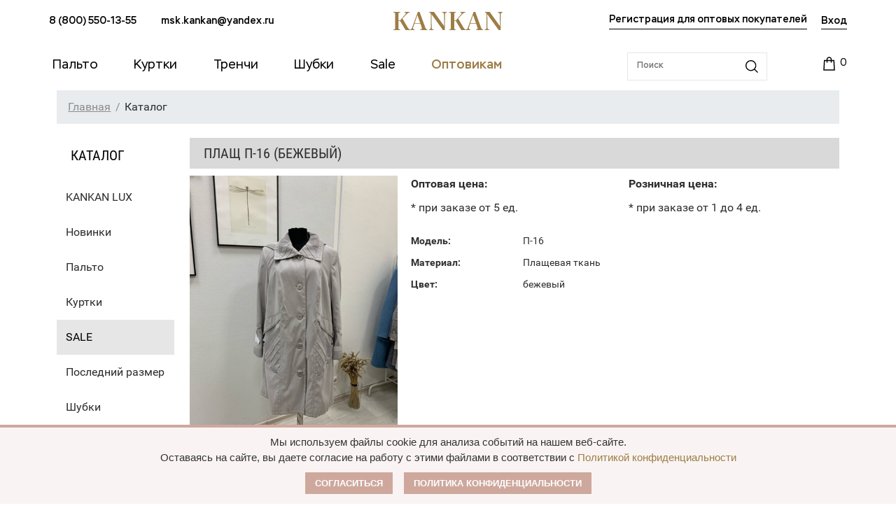

--- FILE ---
content_type: text/html; charset=UTF-8
request_url: https://xn----7sb7afibacf0ae8i.xn--p1ai/katalog/sale/219753/
body_size: 21254
content:
<!DOCTYPE html>
<html>
	<head>
		<meta http-equiv="Content-Type" content="text/html; charset=UTF-8" />
<meta name="robots" content="index, follow" />
<meta name="keywords" content="Каталог" />
<meta name="description" content="Купить Плащ П-16  (бежевый)  оптом от производителя, широкий размерный ряд, отличные цены. Доставка по всей России. Заказывайте!" />
<script type="text/javascript" data-skip-moving="true">(function(w, d, n) {var cl = "bx-core";var ht = d.documentElement;var htc = ht ? ht.className : undefined;if (htc === undefined || htc.indexOf(cl) !== -1){return;}var ua = n.userAgent;if (/(iPad;)|(iPhone;)/i.test(ua)){cl += " bx-ios";}else if (/Windows/i.test(ua)){cl += ' bx-win';}else if (/Macintosh/i.test(ua)){cl += " bx-mac";}else if (/Linux/i.test(ua) && !/Android/i.test(ua)){cl += " bx-linux";}else if (/Android/i.test(ua)){cl += " bx-android";}cl += (/(ipad|iphone|android|mobile|touch)/i.test(ua) ? " bx-touch" : " bx-no-touch");cl += w.devicePixelRatio && w.devicePixelRatio >= 2? " bx-retina": " bx-no-retina";var ieVersion = -1;if (/AppleWebKit/.test(ua)){cl += " bx-chrome";}else if (/Opera/.test(ua)){cl += " bx-opera";}else if (/Firefox/.test(ua)){cl += " bx-firefox";}ht.className = htc ? htc + " " + cl : cl;})(window, document, navigator);</script>

<link href="//cdn.jsdelivr.net/npm/alertifyjs@1.13.1/build/css/alertify.min.css" type="text/css"  rel="stylesheet" />
<link href="//cdn.jsdelivr.net/npm/alertifyjs@1.13.1/build/css/themes/bootstrap.min.css" type="text/css"  rel="stylesheet" />
<link href="//cdnjs.cloudflare.com/ajax/libs/noUiSlider/15.6.1/nouislider.css" type="text/css"  rel="stylesheet" />
<link href="/bitrix/js/ui/design-tokens/dist/ui.design-tokens.min.css?167180237721683" type="text/css"  rel="stylesheet" />
<link href="/bitrix/js/ui/fonts/opensans/ui.font.opensans.min.css?16718022162320" type="text/css"  rel="stylesheet" />
<link href="/bitrix/js/main/popup/dist/main.popup.bundle.min.css?167180236325089" type="text/css"  rel="stylesheet" />
<link href="/bitrix/cache/css/s1/kankan/page_e0dd33a8341820f98dc54510d95de7ed/page_e0dd33a8341820f98dc54510d95de7ed_v1.css?17416356751679" type="text/css"  rel="stylesheet" />
<link href="/bitrix/cache/css/s1/kankan/template_94a2cffc8bebdff8558c8b0ed3b348a1/template_94a2cffc8bebdff8558c8b0ed3b348a1_v1.css?1741635675412261" type="text/css"  data-template-style="true" rel="stylesheet" />




<script type='text/javascript' data-skip-moving='true'>window['grecaptchaOptions']={'theme':'light','badge':'bottomright','action':'homepage','version':'2','lang':'ru','key':'6Leat6YbAAAAAINANgj2WQmIFKYZyUt6VVtiNHkd'};</script>
<script type="text/javascript" data-skip-moving="true">(function(window, document, scriptTag, renderFunciton, options) {

    window.onRecaptchaSdkLoaded = function() {
        window[renderFunciton].args = window[renderFunciton].args || [];
        for (var i = 0; i < window[renderFunciton].args.length; i++) {
            var recaptchaId = window[renderFunciton].args[i][0];
            realRenderRecaptchaById(recaptchaId);
        }

        window[renderFunciton] = function(id) {
            realRenderRecaptchaById(id);
        };
    };

    function realRenderRecaptchaById(id) {
        var recaptchaElement = document.getElementById(id);
        if (!recaptchaElement) {
            return;
        }
        if (recaptchaElement.className.indexOf('g-recaptcha-container') < 0) {
            return;
        }
        if (!!recaptchaElement.children.length) {
            return;
        }

        if (window[options].version == 3) {
            var clientId = grecaptcha.render(id, {
                'sitekey': window[options].key,
                'theme' : window[options].theme,
                'size' : 'invisible',
                'badge' : window[options].badge,
                'action': window[options].action
            });
            grecaptcha.ready(function() {
                grecaptcha.execute(clientId);
            });
        }
        if (window[options].version == 2) {
            grecaptcha.render(id, {
                'sitekey': window[options].key,
                'theme' : window[options].theme
            });
        }
        if (window[options].version == 1) {
            var form = recaptchaElement.closest("form");
            var clientId = grecaptcha.render(id, {
                'sitekey': window[options].key,
                'theme' : window[options].theme,
                'size' : 'invisible',
                'badge' : window[options].badge,
                'callback' : function(response) {
                    form.querySelector('[type="submit"]').click();
                }
            });

            BX.bind(form, 'submit', function(e) {
                if (form.querySelector('.g-recaptcha-response').value == "") {
                    grecaptcha.execute(clientId);
                    e.preventDefault();
                }
            });

        }

        if (window[options].version != 2) {
            document.getElementById(id).parentElement.querySelectorAll('.mf-req').forEach((element, index) => {
                element.style.display = "none";
            });
        }
    }

    window[renderFunciton] = window[renderFunciton] ||
        function() {
            window[renderFunciton].args = window[renderFunciton].args || [];
            window[renderFunciton].args.push(arguments);

            // Load reCAPTCHA SDK if it does not exist on page
            var recaptchaScriptId = 'recaptchaApiLoader';
            if (document.getElementById(recaptchaScriptId)) {
                return;
            }

            var recaptchaScript = document.createElement(scriptTag);
            recaptchaScript.id = recaptchaScriptId;
            recaptchaScript.async = true;
            recaptchaScript.src = '//www.google.com/recaptcha/api.js?hl=' +
                window[options].lang +
                '&onload=onRecaptchaSdkLoaded&render=explicit';
            document.head.appendChild(recaptchaScript);
        };
})(window, document, 'script', 'renderGrecaptchaById', 'grecaptchaOptions');</script>


		<title>Плащ П-16  (бежевый)  - Пальто-оптом.рф</title>
	<link rel="canonical" href="/katalog/sale/219753/" />
    <meta name="viewport" content="width=device-width">
    <meta name='wmail-verification' content='617217b7ade48cb6b0a5f626e279c511' />
    <meta name='yandex-verification' content='663f69287dd413c1' />
    <meta name="google-site-verification" content="2fzT1Mjjb_tvvLJCZasxOsEz6f9TlvWjf3mXJNGvWLs" />
	<meta name="facebook-domain-verification" content="2ddown3g7660225cuqw822sj81pctx" />

		

				</head>

	<body>
				<header>
			<div class="header__top">
				<div class="container">
					<div class="row align-items-center">
						<div class="col-md-5">
							<div class="header__top__contacts">

                                
<a href="tel:8 (800) 550-13-55">8 (800) 550-13-55</a> <a href="mailto:msk.kankan@yandex.ru">msk.kankan@yandex.ru</a> 

							</div>
						</div>
						<div class="col-md-2">
							<div class="header__top__logo">
								<a href="/">
									<svg width="156" height="26" viewBox="0 0 156 26" fill="none" xmlns="http://www.w3.org/2000/svg">
										<path d="M7.25916 23.0752V13.0269L9.59502 13.0449L17.3932 26H23.7001V25.3361C22.4782 24.9413 21.6158 24.1877 19.2799 20.294L12.9371 9.58178L17.6628 4.46791C19.9806 2.00966 21.1666 1.14838 23.0891 0.78951V0.089717H15.8659V0.78951C18.3455 1.0766 18.3276 2.00966 16.6206 4.01932L9.59502 12.1477L7.25916 12.1656V3.01449C7.25916 1.4893 7.63649 1.13043 9.64893 0.807453V0.089717H0V0.78951C2.15619 1.13043 2.49758 1.54313 2.49758 3.12215V22.9676C2.49758 24.5466 2.15619 24.9593 0 25.3002V26H9.64893V25.3002C7.63649 24.9593 7.25916 24.6004 7.25916 23.0752Z" fill="#9D7D46"/>
										<path d="M45.2691 21.55L37.399 0H34.9015L27.2829 21.1373C26.097 24.4569 25.4861 24.9952 23.6174 25.3002V26H30.5172V25.3002C27.9837 24.9234 27.5525 24.2595 28.5946 21.1732L30.068 16.8489H38.5849L40.22 21.5321C41.1544 24.1877 40.7411 24.9772 38.3513 25.3002V26H48.701V25.3002C47.012 25.0311 46.3472 24.4389 45.2691 21.55ZM30.4094 15.8799L34.2905 4.55763L38.2435 15.8799H30.4094Z" fill="#9D7D46"/>
										<path d="M57.9978 0.089717H51.098V0.78951C52.9847 1.20221 53.5057 1.79434 53.5057 3.69634L53.3979 21.2988C53.38 24.2774 53.0026 24.9593 50.6847 25.3002V26H57.4767V25.3002C55.0869 24.9772 54.7096 24.3133 54.6737 21.2988L54.458 3.31953L70.7912 26H73.5583L73.6661 4.79089C73.702 1.81228 74.0793 1.13043 76.3793 0.78951V0.089717H69.5873V0.78951C71.9771 1.11249 72.3364 1.7764 72.3903 4.79089L72.6239 20.4196L57.9978 0.089717Z" fill="#9D7D46"/>
										<path d="M86.8799 23.0752V13.0269L89.2158 13.0449L97.014 26H103.321V25.3361C102.099 24.9413 101.236 24.1877 98.9006 20.294L92.5578 9.58178L97.2835 4.46791C99.6014 2.00966 100.787 1.14838 102.71 0.78951V0.089717H95.4867V0.78951C97.9663 1.0766 97.9483 2.00966 96.2413 4.01932L89.2158 12.1477L86.8799 12.1656V3.01449C86.8799 1.4893 87.2572 1.13043 89.2697 0.807453V0.089717H79.6207V0.78951C81.7769 1.13043 82.1183 1.54313 82.1183 3.12215V22.9676C82.1183 24.5466 81.7769 24.9593 79.6207 25.3002V26H89.2697V25.3002C87.2572 24.9593 86.8799 24.6004 86.8799 23.0752Z" fill="#9D7D46"/>
										<path d="M124.89 21.55L117.02 0H114.522L106.904 21.1373C105.718 24.4569 105.107 24.9952 103.238 25.3002V26H110.138V25.3002C107.604 24.9234 107.173 24.2595 108.215 21.1732L109.689 16.8489H118.206L119.841 21.5321C120.775 24.1877 120.362 24.9772 117.972 25.3002V26H128.322V25.3002C126.633 25.0311 125.968 24.4389 124.89 21.55ZM110.03 15.8799L113.911 4.55763L117.864 15.8799H110.03Z" fill="#9D7D46"/>
										<path d="M137.619 0.089717H130.719V0.78951C132.605 1.20221 133.126 1.79434 133.126 3.69634L133.019 21.2988C133.001 24.2774 132.623 24.9593 130.305 25.3002V26H137.097V25.3002C134.708 24.9772 134.33 24.3133 134.294 21.2988L134.079 3.31953L150.412 26H153.179L153.287 4.79089C153.323 1.81228 153.7 1.13043 156 0.78951V0.089717H149.208V0.78951C151.598 1.11249 151.957 1.7764 152.011 4.79089L152.245 20.4196L137.619 0.089717Z" fill="#9D7D46"/>
									</svg>
								</a>
							</div>
						</div>
						<div class="col-md-5">
							<div class="header__top__auth">
                                                                    <a class="header__top__reg" href="/auth_opt/">Регистрация для оптовых
                                        покупателей</a>
                                    								<div class="header__top__login">
										<div class="header-login">
		<a href="/auth/?login=yes"><span>Вход</span></a>
		<a class="header-login-reg" href="/auth/?register=yes"><span>Регистрация</span></a>
	</div>
								</div>
							</div>
						</div>
					</div>
				</div>
			</div>
			<div class="header__nav">
				<div class="container">
					<div class="row align-items-center">
						<div class="col-xl-9 col-md-7 offset-lg-0">
							<ul>
								<li>
									<a href="/katalog/zhenskoe/"><span>Пальто</span></a>
									<ul class="dropdown">
										<li><a href="/katalog/demisezonnoe/">Демисезонное</a></li>
										<li><a href="/kankan-big-size/">Большие размеры</a></li>
										<!--<li><a href="/sezon-skidka/">Сезонная распродажа</a></li>-->
									</ul>
								</li>
								<li><a href="/katalog/zhenskie_kurtki/"><span>Куртки</span></a>
									<ul class="dropdown">
											<li><a href="/katalog/demisezonnye/">Демисезонные</a></li>
											<li><a href="/katalog/zimnie/">Зимние</a></li>
											<li><a href="/katalog/ekokozha/">Экокожа</a></li>
									</ul>
								</li>
								<li><a href="/katalog/trenchi/"><span>Тренчи</span></a></li>
								<li><a href="/katalog/shubki/"><span>Шубки</span></a>
									<ul class="dropdown">
											<li><a href="/katalog/evrozima/">Еврозима</a></li>
											<li><a href="/katalog/uteplennye/">Утеплённые</a></li>
									</ul>
								</li>
						<!--<li><a href="/katalog/posledniy_razmer/"><span>Последний размер</span></a></li>-->
								<li><a href="/katalog/sale/"><span>Sale</span></a></li>

								<li><a href="/optovikam/" style="color: #9d7d46; font-weight: 500;" ><span>Оптовикам</span></a></li>
							</ul>
						</div>
						<div class="col-xl-3 col-md-5">
							<div class="header__nav__tools">
								<form action="/katalog/">
									<input id="title-search-input" type="text" placeholder="Поиск" name="q">
									<input id="btn-search-input" type="submit" value="" name="s">
								</form>
								
<div id="bx_cart_block1" class="cart">
	<!--'start_frame_cache_bx_cart_block'--><a href="/personal/cart/">
	<i class="fa fa-shopping-cart fa-3x"></i>
	<div class="cart-item">					<span id="card-counter">0</span>
					</div>
</a><!--'end_frame_cache_bx_cart_block'--></div>

							</div>
						</div>
					</div>
				</div>
			</div>
			<div class="header__mobile">
				<div class="header__mobile__top">
					<div class="header__mobile__top__button">
						<button class="hamburger hamburger--collapse" type="button">
					  <span class="hamburger-box">
					    <span class="hamburger-inner"></span>
					  </span>
					</button>
					</div>
					<div class="header__mobile__top__logo">
						<a href="/">
							<svg width="120" height="20" viewBox="0 0 156 26" fill="none" xmlns="http://www.w3.org/2000/svg">
								<path d="M7.25916 23.0752V13.0269L9.59502 13.0449L17.3932 26H23.7001V25.3361C22.4782 24.9413 21.6158 24.1877 19.2799 20.294L12.9371 9.58178L17.6628 4.46791C19.9806 2.00966 21.1666 1.14838 23.0891 0.78951V0.089717H15.8659V0.78951C18.3455 1.0766 18.3276 2.00966 16.6206 4.01932L9.59502 12.1477L7.25916 12.1656V3.01449C7.25916 1.4893 7.63649 1.13043 9.64893 0.807453V0.089717H0V0.78951C2.15619 1.13043 2.49758 1.54313 2.49758 3.12215V22.9676C2.49758 24.5466 2.15619 24.9593 0 25.3002V26H9.64893V25.3002C7.63649 24.9593 7.25916 24.6004 7.25916 23.0752Z" fill="#9D7D46"/>
								<path d="M45.2691 21.55L37.399 0H34.9015L27.2829 21.1373C26.097 24.4569 25.4861 24.9952 23.6174 25.3002V26H30.5172V25.3002C27.9837 24.9234 27.5525 24.2595 28.5946 21.1732L30.068 16.8489H38.5849L40.22 21.5321C41.1544 24.1877 40.7411 24.9772 38.3513 25.3002V26H48.701V25.3002C47.012 25.0311 46.3472 24.4389 45.2691 21.55ZM30.4094 15.8799L34.2905 4.55763L38.2435 15.8799H30.4094Z" fill="#9D7D46"/>
								<path d="M57.9978 0.089717H51.098V0.78951C52.9847 1.20221 53.5057 1.79434 53.5057 3.69634L53.3979 21.2988C53.38 24.2774 53.0026 24.9593 50.6847 25.3002V26H57.4767V25.3002C55.0869 24.9772 54.7096 24.3133 54.6737 21.2988L54.458 3.31953L70.7912 26H73.5583L73.6661 4.79089C73.702 1.81228 74.0793 1.13043 76.3793 0.78951V0.089717H69.5873V0.78951C71.9771 1.11249 72.3364 1.7764 72.3903 4.79089L72.6239 20.4196L57.9978 0.089717Z" fill="#9D7D46"/>
								<path d="M86.8799 23.0752V13.0269L89.2158 13.0449L97.014 26H103.321V25.3361C102.099 24.9413 101.236 24.1877 98.9006 20.294L92.5578 9.58178L97.2835 4.46791C99.6014 2.00966 100.787 1.14838 102.71 0.78951V0.089717H95.4867V0.78951C97.9663 1.0766 97.9483 2.00966 96.2413 4.01932L89.2158 12.1477L86.8799 12.1656V3.01449C86.8799 1.4893 87.2572 1.13043 89.2697 0.807453V0.089717H79.6207V0.78951C81.7769 1.13043 82.1183 1.54313 82.1183 3.12215V22.9676C82.1183 24.5466 81.7769 24.9593 79.6207 25.3002V26H89.2697V25.3002C87.2572 24.9593 86.8799 24.6004 86.8799 23.0752Z" fill="#9D7D46"/>
								<path d="M124.89 21.55L117.02 0H114.522L106.904 21.1373C105.718 24.4569 105.107 24.9952 103.238 25.3002V26H110.138V25.3002C107.604 24.9234 107.173 24.2595 108.215 21.1732L109.689 16.8489H118.206L119.841 21.5321C120.775 24.1877 120.362 24.9772 117.972 25.3002V26H128.322V25.3002C126.633 25.0311 125.968 24.4389 124.89 21.55ZM110.03 15.8799L113.911 4.55763L117.864 15.8799H110.03Z" fill="#9D7D46"/>
								<path d="M137.619 0.089717H130.719V0.78951C132.605 1.20221 133.126 1.79434 133.126 3.69634L133.019 21.2988C133.001 24.2774 132.623 24.9593 130.305 25.3002V26H137.097V25.3002C134.708 24.9772 134.33 24.3133 134.294 21.2988L134.079 3.31953L150.412 26H153.179L153.287 4.79089C153.323 1.81228 153.7 1.13043 156 0.78951V0.089717H149.208V0.78951C151.598 1.11249 151.957 1.7764 152.011 4.79089L152.245 20.4196L137.619 0.089717Z" fill="#9D7D46"/>
							</svg>
						</a>
					</div>
					<div class="header__mobile__top__cart">
						
<div id="bx_cart_block2" class="cart">
	<a href="/personal/cart/">
	<i class="fa fa-shopping-cart fa-3x"></i>
	<div class="cart-item">					<span id="card-counter">0</span>
					</div>
</a></div>

					</div>
				</div>
				<div class="header__mobile__search">
					<form action="/katalog/">
						<input id="title-search-input" type="text" placeholder="Поиск" name="q">
						<input id="btn-search-input" type="submit" value="" name="s">
					</form>
				</div>
				<div class="header__mobile__menu">
					<div class="header__mobile__menu__nav">
						<ul>
							<li>
								<a href="/katalog/palto/"><span>Пальто</span></a>
								<ul class="second-level">
										<li><a href="/katalog/demisezonnoe/">Демисезонное</a></li>
										<li><a href="/kankan-big-size/">Большие размеры</a></li>
										<!--<li><a href="/sezon-skidka/">Сезонная распродажа</a></li>-->
								</ul>
							</li>
							<li><a href="/katalog/zhenskie_kurtki/"><span>Куртки</span></a>
									<ul class="second-level">
											<li><a href="/katalog/demisezonnye/">Демисезонные</a></li>
											<li><a href="/katalog/zimnie/">Зимние</a></li>
											<li><a href="/katalog/ekokozha/">Экокожа</a></li>
									</ul>
							</li>
							<li><a href="/katalog/trenchi/"><span>Тренчи</span></a></li>
							
							<li><a href="/katalog/shubki/"><span>Шубки</span></a>
									<ul class="dropdown">
											<li><a href="/katalog/evrozima/">Еврозима</a></li>
											<li><a href="/katalog/uteplennye/">Утеплённые</a></li>
									</ul>
								</li>
						<!--<li><a href="/katalog/posledniy_razmer/"><span>Последний размер</span></a></li>-->
								<li><a href="/katalog/sale/"><span>Sale</span></a></li>
							<li><a href="/optovikam/"><span>Оптовикам</span></a></li>
						</ul>
					</div>
					<div class="header__mobile__menu__footer">
						<div class="header__mobile__menu__footer__contacts">
							<p><a href="tel:88005501355" class="mobilephone">8 (800) 550-13-55</a></p>
							<p><a href="mailto:msk.kankan@yandex.ru">msk.kankan@yandex.ru</a></p>

                            <p>                                    <a class="header__top__reg" href="/auth_opt/">Регистрация для оптовых
                                        покупателей</a>
                                                                </p>
							<p>	<div class="header-login">
		<a href="/auth/?login=yes"><span>Вход</span></a>
		<a class="header-login-reg" href="/auth/?register=yes"><span>Регистрация</span></a>
	</div>
</p>
						</div>
					</div>
				</div>
			</div>
		</header><div class="container">
<div class="grid-12">
<div class="breadcrumb"><ul><li itemscope itemtype="http://data-vocabulary.org/Breadcrumb"><a itemprop="url" class="pathway" href="/"><span itemprop="Главная">Главная</span></a></li><li itemscope itemtype="http://data-vocabulary.org/Breadcrumb"><span itemprop="title">Каталог</span></li></ul></div></div>
</div>
<div class="container no-left-menu-container">
	<div class="grid-2">
		<div class="title-accent">Каталог</div>

<ul class="nav-catalog">
			<li><a href="/kankan_lux/">KANKAN LUX</a></li>
				<li><a href="/novinki/">Новинки</a></li>
				<li><a href="/katalog/palto/">Пальто</a></li>
				<li><a href="/katalog/kurtki_br_dublyenki/">Куртки</a></li>
				<li class="active"><a href="/katalog/sale/">SALE</a></li>
				<li><a href="/katalog/posledniy_razmer/">Последний размер</a></li>
				<li><a href="/katalog/shubki/">Шубки</a></li>
	</ul>
		<div class="pluses">
<a href="/dostavka/" class="item">
<p>Доставка</p>
<span>во все регионы России</span>	<i class="icon icon-delivery"></i>
</a>
<a href="#razmer" data-toggle="modal" class="item">
<p>Размеры</p>
<span>большой выбор от 40 до 60</span>	<i class="icon icon-label"></i>
</a>
<a href="/optovikam/" class="item">

<p>Выгода</p>
 <span>модели на любой кошелек</span>	<i class="icon icon-money"></i>
</a>
<a href="/o-kompanii/" class="item">
<p>Доверие</p>
<span>на рынке уже более 15 лет</span>	<i class="icon icon-thumbs"></i>
</a>
		</div>
	</div>
	<div class="grid-10">
		

    <div itemscope itemtype="http://schema.org/Product">
        <h1><span itemprop="name">Плащ П-16  (бежевый) </span></h1>
        <div class="grid-4 alpha product item-cart">
                            <img class="my-foto-container" src="/upload/iblock/fa5/kky1p65rsr4rz4eaz6bjj2djsrur4am9.png"
                     data-large="/upload/iblock/fa5/kky1p65rsr4rz4eaz6bjj2djsrur4am9.png">
                <div id="gallery" style="display:none;">
                    <a href="/upload/iblock/fa5/kky1p65rsr4rz4eaz6bjj2djsrur4am9.png" data-lightbox="image-1" alt="Плащ П-16  (бежевый) "
                       title="Плащ П-16  (бежевый) ">1</a>
                </div>
            

            <div class="clear"></div>
           
                           
            <div class="price-block getOptPrice">
              

                <a class="btn razmer-btn"  href="#razmer" data-toggle="modal" data-backdrop="true">Размерная сетка</a>
                <div class="mna100-opt-button" id="knopka">
                    <button>Запросить оптовый прайс-лист</button>
                </div>
              
                    <!-- <a id="color-anchor-btn" class="btn color-btn" href="#color-anchor" style="display: none;">Другие цвета</a> -->
            </div>

        </div>
    </div>
    <div class="grid-8 omega">

        
<div class="description-item" style="width: 100%;">
            <div class="opt-rozn-price-block">

                    <div class="price-box opt">
                        <div class="price-name">Оптовая цена:</div>
                        <div class="big-red-price">                                                    </div>
                        <div class="regular-price-name">* при заказе от 5 ед.</div>
                    </div>
                 

                <div class="price-box rozn  ">                    <div class="price-name">Розничная цена:</div>
                    <div class="big-red-price">                                            </div>
                    <div class="regular-price-name">* при заказе от 1 до 4 ед.</div>
                </div>

            </div>
           

            
            <table class="feature product" style="text-align: left;">
                                    <tr>
                    <td>Модель:</td>
                    <td itemprop="model">П-16</td>
                    </tr>                                    <tr>
                    <td>Материал:</td>
                    <td>Плащевая ткань</td>
                    </tr>                                    <tr>
                    <td>Цвет:</td>
                    <td itemprop="color">бежевый</td>
                    </tr>                
                
                            </table>

            
            <div class="clear"></div>
            <div class="price-block getOptPriceMobile">
                <a class="btn razmer-btn"  href="#razmer" data-toggle="modal" data-backdrop="true">Размерная сетка</a>
                <div class="mna100-opt-button" id="knopka">
                    <button>Запросить оптовый прайс-лист</button>
                </div>
                    <!-- <a id="color-anchor-btn" class="btn color-btn" href="#color-anchor" style="display: none;">Другие цвета</a> -->
            </div>

           <!-- <div class="mna100-opt-button">
                <button>Купить оптом</button>
            </div> -->
          
        </div>
        
       <!-- <div class="price-block"> -->
                  <!--  <div class="price">
                                    <div class="item-avail avail-no">
                        <link itemprop="availability" href="http://schema.org/InStock"/>
                        <span>Нет в наличии</span>
                    </div>
                            </div> -->
            <!--<div class="final-price">
                <span class="title-price">Итого:</span>
                <div class="price-final">
                    <span>0</span>
                    <span itemprop="priceCurrency" content="RUB">Р</span>
                </div>
            </div>-->
           
        <!--    <br>
            <a class="btn razmer-btn" href="#razmer" data-toggle="modal" data-backdrop="true">Размерная сетка</a>
            <a id="color-anchor-btn" class="btn color-btn" href="#color-anchor" style="display: none;">Другие цвета</a>
        </div> -->

        <div class="clear"></div>

        
    </div>
    <div class="clear"></div>

    <div class="other-colors" id="color-anchor">
    	            </div>

    <div class="more-item">
        <h3 class="title">Похожие товары</h3>
<div class="catalog col5">
			<div class="item">
			<a href="/katalog/sale/228870/" class="item-img">
				<div class="contain-img" style="background-image: url('/upload/iblock/504/87gwj944tapgk7jushru3i82vkp6vhf7.jpg');">
					<img src="/local/templates/kankan/img/empty-item.gif">
				</div>
			</a>
			<a href="/katalog/sale/228870/" class="item-title ellipsis"><span>Куртка женская зимняя 24808 (черный)</span></a>
			<div class="description-bottom">
								<a href="/katalog/sale/228870/" class="item-in-cart btn">Подробнее</a>
						</div>
		</div>
			<div class="item">
			<a href="/katalog/sale/228754/" class="item-img">
				<div class="contain-img" style="background-image: url('/upload/iblock/596/xdz93r3hq59t91k676ukc2uvxm8m594d.jpg');">
					<img src="/local/templates/kankan/img/empty-item.gif">
				</div>
			</a>
			<a href="/katalog/sale/228754/" class="item-title ellipsis"><span>Куртка женская зимняя 24808 (графит)</span></a>
			<div class="description-bottom">
								<a href="/katalog/sale/228754/" class="item-in-cart btn">Подробнее</a>
						</div>
		</div>
			<div class="item">
			<a href="/katalog/sale/228753/" class="item-img">
				<div class="contain-img" style="background-image: url('/upload/iblock/99e/9garjmua80sru91j0j9u5yjjtt7en912.jpg');">
					<img src="/local/templates/kankan/img/empty-item.gif">
				</div>
			</a>
			<a href="/katalog/sale/228753/" class="item-title ellipsis"><span>Куртка женская зимняя 24808 (черный 2)</span></a>
			<div class="description-bottom">
								<a href="/katalog/sale/228753/" class="item-in-cart btn">Подробнее</a>
						</div>
		</div>
			<div class="item">
			<a href="/katalog/sale/240320/" class="item-img">
				<div class="contain-img" style="background-image: url('/upload/iblock/e23/omkqx30k9iw0rmks70ufaewtct2c6huh.jpg');">
					<img src="/local/templates/kankan/img/empty-item.gif">
				</div>
			</a>
			<a href="/katalog/sale/240320/" class="item-title ellipsis"><span>Дублёнка женская демисезонная  22765 (голубой)</span></a>
			<div class="description-bottom">
								<a href="/katalog/sale/240320/" class="item-in-cart btn">Подробнее</a>
						</div>
		</div>
			<div class="item">
			<a href="/katalog/sale/236136/" class="item-img">
				<div class="contain-img" style="background-image: url('/upload/iblock/2f2/2zrhr9uwe5qqoestjm3dz7g6njrg0vk5.jpg');">
					<img src="/local/templates/kankan/img/empty-item.gif">
				</div>
			</a>
			<a href="/katalog/sale/236136/" class="item-title ellipsis"><span>Куртка женская демисезонная 24835-00 (графит)</span></a>
			<div class="description-bottom">
								<a href="/katalog/sale/236136/" class="item-in-cart btn">Подробнее</a>
						</div>
		</div>
	</div>    </div>

            	</div>
</div>

	
<footer>
		<div class="footer">
			<div class="container">
				<div class="row">
					<div class="col">
						<div class="footer__wrap">
							<div class="footer__wrap__col">
								<div class="footer__wrap__col__nav">
									<p><a href="/katalog/">Каталог</a></p>
									<ul>
											<li><a href="/katalog/palto/">Пальто</a></li>
											<li><a href="/katalog/kurtki_br_dublyenki/">Куртки</a></li>
											<li><a href="#">Дубленки</a></li>
											<!--<li><a href="/katalog/sale/">SALE</a></li>-->
										</ul>
								</div>
							</div>
							<div class="footer__wrap__col">
								<div class="footer__wrap__col__nav">
									<p><a href="/kak-oformit-zakaz/">Условия заказа</a></p>
									<ul>
										<li><a href="/oplata-i-dostavka/">Оплата</a></li>
										<li><a href="/dostavka/">Доставка</a></li>
										<li><a href="/usloviya-vozvrata/">Условия возврата</a></li>
									</ul>
								</div>
							</div>
							<div class="footer__wrap__col">
								<div class="footer__wrap__col__nav">
									<p><a href="/optovikam/">Оптовикам</a></p>
									<ul>
										<li><a href="/optovikam/">Оптовый прайс</a></li>
										<li><a href="/optovikam/">Условия</a></li>
									</ul>
								</div>
							</div>
							<div class="footer__wrap__col">
								<div class="footer__wrap__col__nav">
									<p><a href="/partnery-v-drugikh-gorodakh/">Наши партнеры</a></p>
									<p><a href="/o-kompanii/">О Бренде</a></p>
									<p><a href="/policy/">Публичная оферта</a></p>
									<p><a href="#razmer" data-toggle="modal">Размерная сетка</a></p>
									<p><a href="/kontakty/">Контакты</a></p>
									<!--<p><a href="/otzyvy-i-predlozheniya/">Отзывы и предложения</a></p>-->
								</div>
							</div>
							<div class="footer__wrap__col last">
								<div class="footer__wrap__col__contacts">
									<p><a href="tel:88005501355">8 (800) 550-13-55</a> <span>звонок по РФ бесплатный</span></p>									<p><a href="mailto:msk.kankan@yandex.ru">msk.kankan@yandex.ru</a></p>									
									<p class="work-time">9.00 - 17.00 MSK</p>
									
									<p class="socials">
										<a href="https://vk.com/kankan_palto" target="_blank">
											<svg width="24" height="24" viewBox="0 0 24 24" fill="none" xmlns="http://www.w3.org/2000/svg">
												<path fill-rule="evenodd" clip-rule="evenodd" d="M11.6366 17.1893H12.8139C12.8139 17.1893 13.1695 17.1503 13.3511 16.9545C13.5182 16.7749 13.5128 16.4374 13.5128 16.4374C13.5128 16.4374 13.4898 14.8577 14.223 14.6251C14.9458 14.3959 15.8739 16.1518 16.8576 16.827C17.6015 17.338 18.1667 17.2259 18.1667 17.2259L20.7971 17.1893C20.7971 17.1893 22.173 17.1046 21.5206 16.0227C21.4671 15.9342 21.1406 15.2224 19.5649 13.7598C17.9157 12.229 18.1365 12.4766 20.1232 9.82863C21.3332 8.216 21.8169 7.23147 21.6658 6.8098C21.5217 6.40818 20.6318 6.51434 20.6318 6.51434L17.6702 6.53279C17.6702 6.53279 17.4507 6.50284 17.2878 6.60017C17.1287 6.69563 17.0263 6.91809 17.0263 6.91809C17.0263 6.91809 16.5576 8.166 15.9324 9.22727C14.6137 11.4667 14.0864 11.5848 13.8709 11.4458C13.3695 11.1217 13.4947 10.1439 13.4947 9.4492C13.4947 7.27907 13.8238 6.37422 12.8537 6.13999C12.5318 6.06218 12.2949 6.01084 11.4716 6.00255C10.4149 5.99159 9.52045 6.00576 9.01401 6.2539C8.6771 6.41888 8.4172 6.78654 8.57549 6.80766C8.77122 6.83387 9.21455 6.92719 9.44959 7.24725C9.75307 7.6601 9.74238 8.58741 9.74238 8.58741C9.74238 8.58741 9.91672 11.142 9.33515 11.4594C8.93593 11.6771 8.38832 11.2327 7.21261 9.20106C6.61018 8.16038 6.15535 7.01008 6.15535 7.01008C6.15535 7.01008 6.06765 6.79509 5.91123 6.68012C5.72138 6.54081 5.45613 6.49642 5.45613 6.49642L2.64186 6.51487C2.64186 6.51487 2.21938 6.52664 2.0643 6.71033C1.92633 6.87371 2.05334 7.21169 2.05334 7.21169C2.05334 7.21169 4.25662 12.3664 6.75136 14.9641C9.03888 17.3457 11.6366 17.1893 11.6366 17.1893Z" fill="#151515"/>
											</svg>
										</a>
										<a href="https://ok.ru/fabrikankan" target="_blank">
											<svg width="24" height="24" viewBox="0 0 24 24" fill="none" xmlns="http://www.w3.org/2000/svg">
												<path d="M12 11.5771C14.3651 11.5771 16.2885 9.65367 16.2885 7.28854C16.2885 4.92341 14.3651 3 12 3C9.63484 3 7.71143 4.92341 7.71143 7.28854C7.71143 9.65367 9.63484 11.5771 12 11.5771ZM12 5.14427C13.1825 5.14427 14.1442 6.10597 14.1442 7.28854C14.1442 8.4711 13.1825 9.43281 12 9.43281C10.8174 9.43281 9.8557 8.4711 9.8557 7.28854C9.8557 6.10597 10.8174 5.14427 12 5.14427Z" fill="#151515"/>
												<path d="M17.6865 11.4582C17.2673 11.039 16.5897 11.039 16.1705 11.4582C13.8719 13.7569 10.1301 13.7569 7.8304 11.4582C7.4112 11.039 6.73361 11.039 6.3144 11.4582C5.8952 11.8774 5.8952 12.555 6.3144 12.9753C7.64814 14.309 9.33889 15.0692 11.0822 15.2675L8.02553 18.3242C7.60633 18.7434 7.60633 19.421 8.02553 19.8402C8.44473 20.2594 9.12232 20.2594 9.54153 19.8402L11.9999 17.3818L14.4583 19.8402C14.6674 20.0492 14.9419 20.1543 15.2163 20.1543C15.4908 20.1543 15.7653 20.0492 15.9743 19.8402C16.3935 19.421 16.3935 18.7434 15.9743 18.3242L12.9177 15.2675C14.661 15.0692 16.3517 14.309 17.6855 12.9753C18.1047 12.5561 18.1047 11.8774 17.6865 11.4582Z" fill="#151515"/>
											</svg>
										</a>
										<!--<a href="https://www.instagram.com/kankan_palto/" target="_blank">
										<svg width="24px" height="24px" viewBox="0 0 511 511.9" xmlns="http://www.w3.org/2000/svg"><path d="m510.949219 150.5c-1.199219-27.199219-5.597657-45.898438-11.898438-62.101562-6.5-17.199219-16.5-32.597657-29.601562-45.398438-12.800781-13-28.300781-23.101562-45.300781-29.5-16.296876-6.300781-34.898438-10.699219-62.097657-11.898438-27.402343-1.300781-36.101562-1.601562-105.601562-1.601562s-78.199219.300781-105.5 1.5c-27.199219 1.199219-45.898438 5.601562-62.097657 11.898438-17.203124 6.5-32.601562 16.5-45.402343 29.601562-13 12.800781-23.097657 28.300781-29.5 45.300781-6.300781 16.300781-10.699219 34.898438-11.898438 62.097657-1.300781 27.402343-1.601562 36.101562-1.601562 105.601562s.300781 78.199219 1.5 105.5c1.199219 27.199219 5.601562 45.898438 11.902343 62.101562 6.5 17.199219 16.597657 32.597657 29.597657 45.398438 12.800781 13 28.300781 23.101562 45.300781 29.5 16.300781 6.300781 34.898438 10.699219 62.101562 11.898438 27.296876 1.203124 36 1.5 105.5 1.5s78.199219-.296876 105.5-1.5c27.199219-1.199219 45.898438-5.597657 62.097657-11.898438 34.402343-13.300781 61.601562-40.5 74.902343-74.898438 6.296876-16.300781 10.699219-34.902343 11.898438-62.101562 1.199219-27.300781 1.5-36 1.5-105.5s-.101562-78.199219-1.300781-105.5zm-46.097657 209c-1.101562 25-5.300781 38.5-8.800781 47.5-8.601562 22.300781-26.300781 40-48.601562 48.601562-9 3.5-22.597657 7.699219-47.5 8.796876-27 1.203124-35.097657 1.5-103.398438 1.5s-76.5-.296876-103.402343-1.5c-25-1.097657-38.5-5.296876-47.5-8.796876-11.097657-4.101562-21.199219-10.601562-29.398438-19.101562-8.5-8.300781-15-18.300781-19.101562-29.398438-3.5-9-7.699219-22.601562-8.796876-47.5-1.203124-27-1.5-35.101562-1.5-103.402343s.296876-76.5 1.5-103.398438c1.097657-25 5.296876-38.5 8.796876-47.5 4.101562-11.101562 10.601562-21.199219 19.203124-29.402343 8.296876-8.5 18.296876-15 29.398438-19.097657 9-3.5 22.601562-7.699219 47.5-8.800781 27-1.199219 35.101562-1.5 103.398438-1.5 68.402343 0 76.5.300781 103.402343 1.5 25 1.101562 38.5 5.300781 47.5 8.800781 11.097657 4.097657 21.199219 10.597657 29.398438 19.097657 8.5 8.300781 15 18.300781 19.101562 29.402343 3.5 9 7.699219 22.597657 8.800781 47.5 1.199219 27 1.5 35.097657 1.5 103.398438s-.300781 76.300781-1.5 103.300781zm0 0"/><path d="m256.449219 124.5c-72.597657 0-131.5 58.898438-131.5 131.5s58.902343 131.5 131.5 131.5c72.601562 0 131.5-58.898438 131.5-131.5s-58.898438-131.5-131.5-131.5zm0 216.800781c-47.097657 0-85.300781-38.199219-85.300781-85.300781s38.203124-85.300781 85.300781-85.300781c47.101562 0 85.300781 38.199219 85.300781 85.300781s-38.199219 85.300781-85.300781 85.300781zm0 0"/><path d="m423.851562 119.300781c0 16.953125-13.746093 30.699219-30.703124 30.699219-16.953126 0-30.699219-13.746094-30.699219-30.699219 0-16.957031 13.746093-30.699219 30.699219-30.699219 16.957031 0 30.703124 13.742188 30.703124 30.699219zm0 0"/></svg>
										</a>-->
										<a href="https://wa.me/79374021355" target="_blank">
											<svg enable-background="new 0 0 24 24" height="24" viewBox="0 0 24 24" width="24" xmlns="http://www.w3.org/2000/svg"><path d="m17.507 14.307-.009.075c-2.199-1.096-2.429-1.242-2.713-.816-.197.295-.771.964-.944 1.162-.175.195-.349.21-.646.075-.3-.15-1.263-.465-2.403-1.485-.888-.795-1.484-1.77-1.66-2.07-.293-.506.32-.578.878-1.634.1-.21.049-.375-.025-.524-.075-.15-.672-1.62-.922-2.206-.24-.584-.487-.51-.672-.51-.576-.05-.997-.042-1.368.344-1.614 1.774-1.207 3.604.174 5.55 2.714 3.552 4.16 4.206 6.804 5.114.714.227 1.365.195 1.88.121.574-.091 1.767-.721 2.016-1.426.255-.705.255-1.29.18-1.425-.074-.135-.27-.21-.57-.345z"/><path d="m20.52 3.449c-7.689-7.433-20.414-2.042-20.419 8.444 0 2.096.549 4.14 1.595 5.945l-1.696 6.162 6.335-1.652c7.905 4.27 17.661-1.4 17.665-10.449 0-3.176-1.24-6.165-3.495-8.411zm1.482 8.417c-.006 7.633-8.385 12.4-15.012 8.504l-.36-.214-3.75.975 1.005-3.645-.239-.375c-4.124-6.565.614-15.145 8.426-15.145 2.654 0 5.145 1.035 7.021 2.91 1.875 1.859 2.909 4.35 2.909 6.99z"/></svg>
										</a>
									</p>
						<p class="socials">ИП Костерин Андрей Николаевич <br>
					ИНН 583401912075 <br>
					440012, проезд 2-й Лиственный д.20 г. Пенза Пензенская обл., Россия <br>
							 
								</div>
							</div>
						</div>
					</div>
				</div>
<div class="cookie_notice" style="display: block;">
Мы используем файлы cookie для анализа событий на нашем веб-сайте.<br>
Оставаясь на сайте, вы даете согласие на работу с этими файлами в соответствии с&nbsp;<a href="/politika/" target="_blank">Политикой конфиденциальности</a>
<div>
        <a class="cookie_btn" id="cookie_close" href="#close">Согласиться</a>
        <a class="cookie_btn" href="/politika/" target="_blank">Политика конфиденциальности</a>
    </div>
</div>
				<div class="row">
					<div class="col">
						<div class="footer__dev" style="display: flex; flex-wrap: wrap; justify-content: center;">
							<p style="margin: 0px 30px;"><img src="/local/templates/kankan/img/new/dev.png" alt="diva"> Все права сохранены, 2015—2025 Пальто оптом</p>
							<p><a href="/policy/" target="_blank" style="color: black;">Политика конфиденциальности</a></p> 
						</div>
					</div>
				</div>
			</div>

		</div>

		<div id="mna100-form" style="display: none;">
			<p style="margin-bottom: 20px; color: #9D7D46; font-size: 16px; font-weight: bold; line-height: 1.5;">Получите оптовые цены, каталог и остатки на складе</p>
			<form class="ajax form-ajax">
				<div class="form-ajax__input"><input type="text" name="HTML_mna100_name" autocomplete="off" placeholder="Имя">
				</div>
				<div class="form-ajax__input"><input type="text" name="HTML_mna100_phone" autocomplete="off"
				                                     placeholder="Телефон*" class="phone mask" required="required"></div>
				<div class="form-ajax__input"><input type="text" name="HTML_mna100_email" autocomplete="off"
				                                     placeholder="E-mail*" class="email mask" required="required"></div>
				<div class="form-ajax__input form-ajax__input_chek">
					<input id="check" type="checkbox">
					<label for="check" class="form-ajax__input_chek-label"></label>
					<span class="form-ajax__personal">Даю согласие на
									<a href="/policy/" target="_blank">обработку
										персональных данных</a></span>
				</div>
				<button class="form-ajax__btn">получить прайс-лист</button>
				<div class="hidden__block">
					<input type="hidden" name="HTML_mna100_title" value="Получить оптовый прайс-лист на странице товара">
					<input type="hidden" name="HTML_mna100_url" value="https://xn----7sb7afibacf0ae8i.xn--p1ai:443/katalog/sale/219753/">
					<input type="hidden" name="HTML_utm_source" value="">
					<input type="hidden" name="HTML_utm_medium" value="">
					<input type="hidden" name="HTML_utm_campaign" value="">
					<input type="hidden" name="HTML_utm_content" value="">
					<input type="hidden" name="HTML_utm_term" value="">
				</div>
			</form>
			<div style="font-size: 14px; line-height: 1.5">или позвоните нам по телефону: <a href="tel:88005501355"><span style="color: black; font-weight: bold; text-decoration: none;">8 (800) 550-13-55</span></a></div>
		</div>
    <noindex>
      <div class="mobile-menu mobile-menu_m">
        <button class="menu-close">
          <span class="menu-close__label">Закрыть</span>
        </button>
        <div class="logo">
          <a href="/"><img src="/local/templates/kankan/img/logo_new.svg"></a>
        </div>

        <p>8 (800) 550-13-55<br>звонок по РФ бесплатный</p>
        <p>График работы: пн-пт с 9.00-17.00</p>
                <ul class="mobile-menu-list"><!--
            
                                                        
                                                        
                                --><li class="mobile-menu-list__item" ><a class="mobile-menu__link" itemprop="url" href="/personal/">Личный кабинет</a></li><!--
                            
                                                        
                            
                            
                        
                    
                                
                    --><li class="mobile-menu-list__item"
                         
                                                >
                        <a class="mobile-menu__link sub-mobile-menu__link" itemprop="url"  ">Пальто<i class='fa fa-angle-down' aria-hidden='true'></i></a><!--
                        --><ul class="sub-mobile-menu-list"><!--
                        
                        
                    
                                
                    --><li class="mobile-menu-list__item"
                         
                                                >
                        <a class="mobile-menu__link sub-mobile-menu__link" itemprop="url"  ">Женское<i class='fa fa-angle-down' aria-hidden='true'></i></a><!--
                        --><ul class="sub-mobile-menu-list"><!--
                        
                        
                    
                                                        
                                                        
                                --><li class="mobile-menu-list__item" ><a class="mobile-menu__link" itemprop="url" href="/katalog/demisezonnoe/">Демисезонное</a></li><!--
                            
                                                        
                            
                            
                        
                    
                                                        
                                                        
                                --><li class="mobile-menu-list__item" ><a class="mobile-menu__link" itemprop="url" href="/katalog/trenchi/">Тренчи</a></li><!--
                            
                                                        
                            
                            
                        
                    
                                    --></ul></li><!----></ul></li><!--                                
                    --><li class="mobile-menu-list__item"
                         
                                                >
                        <a class="mobile-menu__link sub-mobile-menu__link" itemprop="url"  ">Куртки<i class='fa fa-angle-down' aria-hidden='true'></i></a><!--
                        --><ul class="sub-mobile-menu-list"><!--
                        
                        
                    
                                
                    --><li class="mobile-menu-list__item"
                         
                                                >
                        <a class="mobile-menu__link sub-mobile-menu__link" itemprop="url"  ">Женские куртки<i class='fa fa-angle-down' aria-hidden='true'></i></a><!--
                        --><ul class="sub-mobile-menu-list"><!--
                        
                        
                    
                                                        
                                                        
                                --><li class="mobile-menu-list__item" ><a class="mobile-menu__link" itemprop="url" href="/katalog/demisezonnye/">Демисезонные</a></li><!--
                            
                                                        
                            
                            
                        
                    
                                                        
                                                        
                                --><li class="mobile-menu-list__item" ><a class="mobile-menu__link" itemprop="url" href="/katalog/zimnie/">Зимние</a></li><!--
                            
                                                        
                            
                            
                        
                    
                                                        
                                                        
                                --><li class="mobile-menu-list__item" ><a class="mobile-menu__link" itemprop="url" href="/katalog/ekokozha/">Экокожа</a></li><!--
                            
                                                        
                            
                            
                        
                    
                                    --></ul></li><!----></ul></li><!--                                                        
                                                        
                                --><li class="mobile-menu-list__item"  class="active"><a class="mobile-menu__link" itemprop="url" href="/katalog/sale/">SALE</a></li><!--
                            
                                                        
                            
                            
                        
                    
                                                        
                                                        
                                --><li class="mobile-menu-list__item" ><a class="mobile-menu__link" itemprop="url" href="/katalog/posledniy_razmer/">Последний размер</a></li><!--
                            
                                                        
                            
                            
                        
                    
                                
                    --><li class="mobile-menu-list__item"
                         
                                                >
                        <a class="mobile-menu__link sub-mobile-menu__link" itemprop="url"  ">Шубки<i class='fa fa-angle-down' aria-hidden='true'></i></a><!--
                        --><ul class="sub-mobile-menu-list"><!--
                        
                        
                    
                                                        
                                                        
                                --><li class="mobile-menu-list__item" ><a class="mobile-menu__link" itemprop="url" href="/katalog/evrozima/">Еврозима</a></li><!--
                            
                                                        
                            
                            
                        
                    
                                                        
                                                        
                                --><li class="mobile-menu-list__item" ><a class="mobile-menu__link" itemprop="url" href="/katalog/uteplennye/">Утепленные</a></li><!--
                            
                                                        
                            
                            
                        
                    
                                    --></ul></li><!--                                                        
                                                        
                                --><li class="mobile-menu-list__item" ><a class="mobile-menu__link" itemprop="url" href="/personal/retail/">Где купить в розницу</a></li><!--
                            
                                                        
                            
                            
                        
                    
                                                        
                                                        
                                --><li class="mobile-menu-list__item" ><a class="mobile-menu__link" itemprop="url" href="/optovikam/">Оптовикам</a></li><!--
                            
                                                        
                            
                            
                        
                    
                                                        
                                                        
                                --><li class="mobile-menu-list__item" ><a class="mobile-menu__link" itemprop="url" href="/kak-oformit-zakaz/">Как оформить заказ</a></li><!--
                            
                                                        
                            
                            
                        
                    
                                                        
                                                            --><li class="mobile-menu-list__item" ><a class="mobile-menu__link" href="/#razmer" data-toggle="modal" data-backdrop="true">Размерная сетка</a></li><!--
                            
                                                        
                            
                            
                        
                    
                                                        
                                                        
                                --><li class="mobile-menu-list__item" ><a class="mobile-menu__link" itemprop="url" href="/kontakty/">Контакты</a></li><!--
                            
                                                        
                            
                            
                        
                    
                                                        
                                                        
                                --><li class="mobile-menu-list__item" ><a class="mobile-menu__link" itemprop="url" href="/print/">Прайс</a></li><!--
                            
                                                        
                            
                            
                        
                    
                                                        
                                                        
                                --><li class="mobile-menu-list__item" ><a class="mobile-menu__link" itemprop="url" href="/dostavka/">Доставка</a></li><!--
                            
                                                        
                            
                            
                        
                    
                                                        
                                                        
                                --><li class="mobile-menu-list__item" ><a class="mobile-menu__link" itemprop="url" href="/oplata-i-dostavka/">Оплата</a></li><!--
                            
                                                        
                            
                            
                        
                    
                    
                    --></ul>
                      </div>
    </noindex>

	</footer>

		<div class="modal fade" id="razmer">
		<div id="razmer-form">
			<div class="title-dark">
				<button aria-hidden="true" data-dismiss="modal" class="close" type="button">×</button>
				<p>Размерная сетка</p>
			</div>
	<div class="block" style="max-width: 900px;">
    <p class="table-size-title">Женская размерная сетка</p>
   <table class="catalog-sizes-table" >
<thead>
<tr class="catalog-sizes-table-row">
	<th class="catalog-sizes-table-column">
		<div class="catalog-sizes-table-cell">
			 РАЗМЕРЫ
		</div>
	</th>
	<th class="catalog-sizes-table-column">
		<div class="catalog-sizes-table-cell">
			 ОБХВАТ ГРУДИ
		</div>
	</th>
	<th class="catalog-sizes-table-column">
		<div class="catalog-sizes-table-cell">
			 ОБХВАТ ТАЛИИ
		</div>
	</th>
	<th class="catalog-sizes-table-column">
		<div class="catalog-sizes-table-cell">
			 ОБХВАТ БЕДЕР
		</div>
	</th>
	<th class="catalog-sizes-table-column">
		<div class="catalog-sizes-table-cell">
			 ДЛИНА РУКАВА*
		</div>
	</th>
	<th class="catalog-sizes-table-column">
		<div class="catalog-sizes-table-cell">
			 РУКАВ 3/4*
		</div>
	</th>
	<th class="catalog-sizes-table-column">
		<div class="catalog-sizes-table-cell">
			ДЛИНА "СПИНКИ"
		</div>
	</th>
	<th class="catalog-sizes-table-column">
		<div class="catalog-sizes-table-cell">
			  ШИРИНА "СПИНКИ"
		</div>
	</th>
</tr>
</thead>
<tbody>
<tr class="catalog-sizes-table-row catalog-sizes-table-row-even">
	<td class="catalog-sizes-table-column">
		<div class="catalog-sizes-table-cell">
			 42
		</div>
	</td>
<td class="catalog-sizes-table-column">
		<div class="catalog-sizes-table-cell">
			 84
		</div>
	</td>
<td class="catalog-sizes-table-column">
		<div class="catalog-sizes-table-cell">
			 66
		</div>
	</td>
<td class="catalog-sizes-table-column">
		<div class="catalog-sizes-table-cell">
			 92
		</div>
	</td>
<td class="catalog-sizes-table-column">
		<div class="catalog-sizes-table-cell">
			 63
		</div>
	</td>
<td class="catalog-sizes-table-column">
		<div class="catalog-sizes-table-cell">
			 43
		</div>
	</td>
<td class="catalog-sizes-table-column">
		<div class="catalog-sizes-table-cell">
			 39,5	
		</div>
	</td>
<td class="catalog-sizes-table-column">
		<div class="catalog-sizes-table-cell">
			 33,5
		</div>
	</td>
</tr>

<tr class="catalog-sizes-table-row catalog-sizes-table-row-even">
	<td class="catalog-sizes-table-column">
		<div class="catalog-sizes-table-cell">
			 44
		</div>
	</td>
<td class="catalog-sizes-table-column">
		<div class="catalog-sizes-table-cell">
			 88
		</div>
	</td>
<td class="catalog-sizes-table-column">
		<div class="catalog-sizes-table-cell">
			 70
		</div>
	</td>
<td class="catalog-sizes-table-column">
		<div class="catalog-sizes-table-cell">
			 96
		</div>
	</td>
<td class="catalog-sizes-table-column">
		<div class="catalog-sizes-table-cell">
			 63
		</div>
	</td>
<td class="catalog-sizes-table-column">
		<div class="catalog-sizes-table-cell">
			 43
		</div>
	</td>
<td class="catalog-sizes-table-column">
		<div class="catalog-sizes-table-cell">
			 40,0
		</div>
	</td>
<td class="catalog-sizes-table-column">
		<div class="catalog-sizes-table-cell">
			 34,0
		</div>
	</td>
</tr>

<tr class="catalog-sizes-table-row catalog-sizes-table-row-even">
	<td class="catalog-sizes-table-column">
		<div class="catalog-sizes-table-cell">
			 46
		</div>
	</td>
<td class="catalog-sizes-table-column">
		<div class="catalog-sizes-table-cell">
			 92
		</div>
	</td>
<td class="catalog-sizes-table-column">
		<div class="catalog-sizes-table-cell">
			 74
		</div>
	</td>
<td class="catalog-sizes-table-column">
		<div class="catalog-sizes-table-cell">
			 100
		</div>
	</td>
<td class="catalog-sizes-table-column">
		<div class="catalog-sizes-table-cell">
			 63
		</div>
	</td>
<td class="catalog-sizes-table-column">
		<div class="catalog-sizes-table-cell">
			 43
		</div>
	</td>
<td class="catalog-sizes-table-column">
		<div class="catalog-sizes-table-cell">
			 40,5
		</div>
	</td>
<td class="catalog-sizes-table-column">
		<div class="catalog-sizes-table-cell">
			 34,5
		</div>
	</td>
</tr>

<tr class="catalog-sizes-table-row catalog-sizes-table-row-even">
	<td class="catalog-sizes-table-column">
		<div class="catalog-sizes-table-cell">
			 48
		</div>
	</td>
<td class="catalog-sizes-table-column">
		<div class="catalog-sizes-table-cell">
			 96
		</div>
	</td>
<td class="catalog-sizes-table-column">
		<div class="catalog-sizes-table-cell">
			 78
		</div>
	</td>
<td class="catalog-sizes-table-column">
		<div class="catalog-sizes-table-cell">
			 104
		</div>
	</td>
<td class="catalog-sizes-table-column">
		<div class="catalog-sizes-table-cell">
			 63
		</div>
	</td>
<td class="catalog-sizes-table-column">
		<div class="catalog-sizes-table-cell">
			 43
		</div>
	</td>
<td class="catalog-sizes-table-column">
		<div class="catalog-sizes-table-cell">
			 41,0
		</div>
	</td>
<td class="catalog-sizes-table-column">
		<div class="catalog-sizes-table-cell">
			 35,0
		</div>
	</td>
</tr>

<tr class="catalog-sizes-table-row catalog-sizes-table-row-even">
	<td class="catalog-sizes-table-column">
		<div class="catalog-sizes-table-cell">
			 50
		</div>
	</td>
<td class="catalog-sizes-table-column">
		<div class="catalog-sizes-table-cell">
			 100
		</div>
	</td>
<td class="catalog-sizes-table-column">
		<div class="catalog-sizes-table-cell">
			 82
		</div>
	</td>
<td class="catalog-sizes-table-column">
		<div class="catalog-sizes-table-cell">
			 108
		</div>
	</td>
<td class="catalog-sizes-table-column">
		<div class="catalog-sizes-table-cell">
			 63
		</div>
	</td>
<td class="catalog-sizes-table-column">
		<div class="catalog-sizes-table-cell">
			 43
		</div>
	</td>
<td class="catalog-sizes-table-column">
		<div class="catalog-sizes-table-cell">
			 41,5
		</div>
	</td>
<td class="catalog-sizes-table-column">
		<div class="catalog-sizes-table-cell">
			 35,5
		</div>
	</td>
</tr>

<tr class="catalog-sizes-table-row catalog-sizes-table-row-even">
	<td class="catalog-sizes-table-column">
		<div class="catalog-sizes-table-cell">
			 52
		</div>
	</td>
<td class="catalog-sizes-table-column">
		<div class="catalog-sizes-table-cell">
			 104
		</div>
	</td>
<td class="catalog-sizes-table-column">
		<div class="catalog-sizes-table-cell">
			 86
		</div>
	</td>
<td class="catalog-sizes-table-column">
		<div class="catalog-sizes-table-cell">
			 112
		</div>
	</td>
<td class="catalog-sizes-table-column">
		<div class="catalog-sizes-table-cell">
			 63
		</div>
	</td>
<td class="catalog-sizes-table-column">
		<div class="catalog-sizes-table-cell">
			 43
		</div>
	</td>
<td class="catalog-sizes-table-column">
		<div class="catalog-sizes-table-cell">
			 42,0	
		</div>
	</td>
<td class="catalog-sizes-table-column">
		<div class="catalog-sizes-table-cell">
			 36,0
		</div>
	</td>
</tr>

<tr class="catalog-sizes-table-row catalog-sizes-table-row-even">
	<td class="catalog-sizes-table-column">
		<div class="catalog-sizes-table-cell">
			 54
		</div>
	</td>
<td class="catalog-sizes-table-column">
		<div class="catalog-sizes-table-cell">
			 108
		</div>
	</td>
<td class="catalog-sizes-table-column">
		<div class="catalog-sizes-table-cell">
			 90
		</div>
	</td>
<td class="catalog-sizes-table-column">
		<div class="catalog-sizes-table-cell">
			 116
		</div>
	</td>
<td class="catalog-sizes-table-column">
		<div class="catalog-sizes-table-cell">
			 63
		</div>
	</td>
<td class="catalog-sizes-table-column">
		<div class="catalog-sizes-table-cell">
			 43
		</div>
	</td>
<td class="catalog-sizes-table-column">
		<div class="catalog-sizes-table-cell">
			 42,5
		</div>
	</td>
<td class="catalog-sizes-table-column">
		<div class="catalog-sizes-table-cell">
			 36,5
		</div>
	</td>
</tr>

<tr class="catalog-sizes-table-row catalog-sizes-table-row-even">
	<td class="catalog-sizes-table-column">
		<div class="catalog-sizes-table-cell">
			 56
		</div>
	</td>
<td class="catalog-sizes-table-column">
		<div class="catalog-sizes-table-cell">
			 112
		</div>
	</td>
<td class="catalog-sizes-table-column">
		<div class="catalog-sizes-table-cell">
			 94
		</div>
	</td>
<td class="catalog-sizes-table-column">
		<div class="catalog-sizes-table-cell">
			 120
		</div>
	</td>
<td class="catalog-sizes-table-column">
		<div class="catalog-sizes-table-cell">
			 63
		</div>
	</td>
<td class="catalog-sizes-table-column">
		<div class="catalog-sizes-table-cell">
			 43
		</div>
	</td>
<td class="catalog-sizes-table-column">
		<div class="catalog-sizes-table-cell">
			 43,0	
		</div>
	</td>
<td class="catalog-sizes-table-column">
		<div class="catalog-sizes-table-cell">
			 37,0
		</div>
	</td>
</tr>

<tr class="catalog-sizes-table-row catalog-sizes-table-row-even">
	<td class="catalog-sizes-table-column">
		<div class="catalog-sizes-table-cell">
			 58
		</div>
	</td>
<td class="catalog-sizes-table-column">
		<div class="catalog-sizes-table-cell">
			 116
		</div>
	</td>
<td class="catalog-sizes-table-column">
		<div class="catalog-sizes-table-cell">
			 98
		</div>
	</td>
<td class="catalog-sizes-table-column">
		<div class="catalog-sizes-table-cell">
			 124
		</div>
	</td>
<td class="catalog-sizes-table-column">
		<div class="catalog-sizes-table-cell">
			 63
		</div>
	</td>
<td class="catalog-sizes-table-column">
		<div class="catalog-sizes-table-cell">
			 43
		</div>
	</td>
<td class="catalog-sizes-table-column">
		<div class="catalog-sizes-table-cell">
			 43,5
		</div>
	</td>
<td class="catalog-sizes-table-column">
		<div class="catalog-sizes-table-cell">
			 37,5
		</div>
	</td>
</tr>

<tr class="catalog-sizes-table-row catalog-sizes-table-row-even">
	<td class="catalog-sizes-table-column">
		<div class="catalog-sizes-table-cell">
			 60
		</div>
	</td>
<td class="catalog-sizes-table-column">
		<div class="catalog-sizes-table-cell">
			 120
		</div>
	</td>
<td class="catalog-sizes-table-column">
		<div class="catalog-sizes-table-cell">
			 102
		</div>
	</td>
<td class="catalog-sizes-table-column">
		<div class="catalog-sizes-table-cell">
			 128
		</div>
	</td>
<td class="catalog-sizes-table-column">
		<div class="catalog-sizes-table-cell">
			 63
		</div>
	</td>
<td class="catalog-sizes-table-column">
		<div class="catalog-sizes-table-cell">
			 43
		</div>
	</td>
<td class="catalog-sizes-table-column">
		<div class="catalog-sizes-table-cell">
			 44,0	
		</div>
	</td>
<td class="catalog-sizes-table-column">
		<div class="catalog-sizes-table-cell">
			 38,0
		</div>
	</td>
</tr>

</tbody>
</table>

<p> <br>
Ростовка: 164-170 см <br>
*- для изделий с втачными рукавами
</p>

<p>
* Параметры некоторых моделей могут отличаться от размерной сетки в зависимости от фасона (оверсайз, приталенный и т.д)
</p>

    </div>
		</div>
	</div>
			<div class="modal fade" id="buy">
		<div id="addItemInCartOptions">
			<div class="title-dark">
				<button aria-hidden="true" data-dismiss="modal" class="close" type="button">×</button>
				<p>Добавить в корзину</p>
			</div>
			<div class="block" id="buy-content">
				<p>Загрузка размеров...</p>
			</div>
		</div>
	</div>
			<div class="modal fade" id="buy-ok">
		<div id="addItemInCartOptions">
			<div class="title-dark">
				<button aria-hidden="true" data-dismiss="modal" class="close" type="button">×</button>
				<p>Товар добавлен в корзину</p>
			</div>
			<div class="block">
				<div class="cart-content">
	
				</div>
				<div class="order-success">
					<a class="btn btn-accent" href="/personal/cart/">Оформить заказ</a>
					<a class="btn close" href="#">Продолжить покупки</a>
				</div>
			</div>
		</div>
	</div>

	<div class="modal fade" id="buy-null">
		<div id="addItemInCartOptions">
			<div class="title-dark">
				<button aria-hidden="true" data-dismiss="modal" class="close" type="button">×</button>
				<p>Ошибка добавления корзину</p>
			</div>
			<div class="block">
				<div class="order-success">
					<p>Выберите размеры для добавления в корзину</p>
				</div>
			</div>
		</div>
	</div>
	<div class="modal-overlay" style="display: none"></div>
	<div id="question" class="modal fade">
		<div id="question-form">
			<div class="title-dark">
				<button aria-hidden="true" data-dismiss="modal" class="close" type="button">×</button>
				<p>Узнать стоимость товара</p>
			</div>
			<div class="block" id="question-body" >
			<form id="backup_call" action="/katalog/sale/219753/" method="POST">
		<input type="hidden" name="ajax" value="Y">
		<input type="hidden" name="article" value="">
		<input type="hidden" name="submit" value="Y">
				<div class="hidden__block">
					<input type="hidden" name="HTML_mna100_title" value="Запрос цены">
					<input type="hidden" name="HTML_mna100_url" value="https://xn----7sb7afibacf0ae8i.xn--p1ai:443/katalog/sale/219753/">
					<input type="hidden" name="HTML_utm_source" value="">
					<input type="hidden" name="HTML_utm_medium" value="">
					<input type="hidden" name="HTML_utm_campaign" value="">
					<input type="hidden" name="HTML_utm_content" value="">
					<input type="hidden" name="HTML_utm_term" value="">
				</div>
			<input type="hidden" name="sessid" id="sessid" value="0db5dde934b243ec4baa83b58c74a27e" />			<div class="mf-name control-group">
				<label class="control-label" for="inputName">Имя:</label>
				<div class="mf-text controls">
					<input id="inputName" name="user_name" type="text" class="inputbox" placeholder="Имя" value=""/>
				</div>
			</div>
			<div class="mf-message control-group">
				<label class="control-label" for="inputTextm">Телефон:</label>
				<div class="mf-text controls">
					<input id="inputTextm" name="MESSAGE" type="text" class="inputbox" placeholder="Телефон" value=""/>
				</div>
			</div>
			<div class="mf-email control-group">
				<label class="control-label" for="inputContacts">Email:</label>
				<div class="mf-text controls">
					<input id="inputContacts" name="user_email" type="text" class="inputbox" placeholder="Email" value=""/>
				</div>
			</div>
									<div style="display: flex;justify-content: center">
				<input type="hidden" name="PARAMS_HASH" value="5655cd47d20a83a0bee652181cd52e9e">
				<input type="submit" class="btn" name="submit" value="Отправить">
			</div>
		</form>

			<div class="clear"></div>
			</div>
		</div>
	</div>

		<script type="text/javascript">if(!window.BX)window.BX={};if(!window.BX.message)window.BX.message=function(mess){if(typeof mess==='object'){for(let i in mess) {BX.message[i]=mess[i];} return true;}};</script>
<script type="text/javascript">(window.BX||top.BX).message({'JS_CORE_LOADING':'Загрузка...','JS_CORE_NO_DATA':'- Нет данных -','JS_CORE_WINDOW_CLOSE':'Закрыть','JS_CORE_WINDOW_EXPAND':'Развернуть','JS_CORE_WINDOW_NARROW':'Свернуть в окно','JS_CORE_WINDOW_SAVE':'Сохранить','JS_CORE_WINDOW_CANCEL':'Отменить','JS_CORE_WINDOW_CONTINUE':'Продолжить','JS_CORE_H':'ч','JS_CORE_M':'м','JS_CORE_S':'с','JSADM_AI_HIDE_EXTRA':'Скрыть лишние','JSADM_AI_ALL_NOTIF':'Показать все','JSADM_AUTH_REQ':'Требуется авторизация!','JS_CORE_WINDOW_AUTH':'Войти','JS_CORE_IMAGE_FULL':'Полный размер'});</script><script type="text/javascript" src="/bitrix/js/main/core/core.min.js?1671802363220366"></script><script>BX.setJSList(['/bitrix/js/main/core/core_ajax.js','/bitrix/js/main/core/core_promise.js','/bitrix/js/main/polyfill/promise/js/promise.js','/bitrix/js/main/loadext/loadext.js','/bitrix/js/main/loadext/extension.js','/bitrix/js/main/polyfill/promise/js/promise.js','/bitrix/js/main/polyfill/find/js/find.js','/bitrix/js/main/polyfill/includes/js/includes.js','/bitrix/js/main/polyfill/matches/js/matches.js','/bitrix/js/ui/polyfill/closest/js/closest.js','/bitrix/js/main/polyfill/fill/main.polyfill.fill.js','/bitrix/js/main/polyfill/find/js/find.js','/bitrix/js/main/polyfill/matches/js/matches.js','/bitrix/js/main/polyfill/core/dist/polyfill.bundle.js','/bitrix/js/main/core/core.js','/bitrix/js/main/polyfill/intersectionobserver/js/intersectionobserver.js','/bitrix/js/main/lazyload/dist/lazyload.bundle.js','/bitrix/js/main/polyfill/core/dist/polyfill.bundle.js','/bitrix/js/main/parambag/dist/parambag.bundle.js']);
</script>
<script type="text/javascript">(window.BX||top.BX).message({'LANGUAGE_ID':'ru','FORMAT_DATE':'DD.MM.YYYY','FORMAT_DATETIME':'DD.MM.YYYY HH:MI:SS','COOKIE_PREFIX':'BITRIX_POPT','SERVER_TZ_OFFSET':'10800','UTF_MODE':'Y','SITE_ID':'s1','SITE_DIR':'/','USER_ID':'','SERVER_TIME':'1768993171','USER_TZ_OFFSET':'0','USER_TZ_AUTO':'Y','bitrix_sessid':'0db5dde934b243ec4baa83b58c74a27e'});</script><script type="text/javascript" src="/bitrix/js/main/core/core_fx.min.js?16583094959768"></script>
<script type="text/javascript" src="/bitrix/js/friendlyagency.recaptcha/script.js?16583094865592"></script>
<script type="text/javascript" src="//cdn.jsdelivr.net/npm/alertifyjs@1.13.1/build/alertify.min.js"></script>
<script type="text/javascript" src="//cdnjs.cloudflare.com/ajax/libs/noUiSlider/15.6.1/nouislider.min.js"></script>
<script type="text/javascript" src="/bitrix/js/main/popup/dist/main.popup.bundle.min.js?167180235965492"></script>
<script type="text/javascript">BX.setCSSList(['/local/templates/kankan/components/bitrix/catalog/kankanCatalog/style.css','/local/templates/kankan/components/bitrix/catalog/kankanCatalog/bitrix/catalog.element/.default/style.css','/local/templates/kankan/css/jquery.mCustomScrollbar.min.css','/local/templates/kankan/font-awesome.min.css','/local/templates/kankan/css/owl.carousel.min.css','/local/templates/kankan/node/dist/style.css','/local/templates/kankan/components/bitrix/sale.basket.basket.line/basketLine/style.css','/local/templates/kankan/styles.css','/local/templates/kankan/template_styles.css']);</script>
<script type="text/javascript">
					(function () {
						"use strict";

						var counter = function ()
						{
							var cookie = (function (name) {
								var parts = ("; " + document.cookie).split("; " + name + "=");
								if (parts.length == 2) {
									try {return JSON.parse(decodeURIComponent(parts.pop().split(";").shift()));}
									catch (e) {}
								}
							})("BITRIX_CONVERSION_CONTEXT_s1");

							if (cookie && cookie.EXPIRE >= BX.message("SERVER_TIME"))
								return;

							var request = new XMLHttpRequest();
							request.open("POST", "/bitrix/tools/conversion/ajax_counter.php", true);
							request.setRequestHeader("Content-type", "application/x-www-form-urlencoded");
							request.send(
								"SITE_ID="+encodeURIComponent("s1")+
								"&sessid="+encodeURIComponent(BX.bitrix_sessid())+
								"&HTTP_REFERER="+encodeURIComponent(document.referrer)
							);
						};

						if (window.frameRequestStart === true)
							BX.addCustomEvent("onFrameDataReceived", counter);
						else
							BX.ready(counter);
					})();
				</script>

<script type="text/javascript" src="/local/templates/kankan/js/jquery-2.1.1.js?1658309772247351"></script>
<script type="text/javascript" src="/local/templates/kankan/js/bootstrap.min.js?165830977235452"></script>
<script type="text/javascript" src="/local/templates/kankan/js/jquery.easing.1.3.js?16583097728097"></script>
<script type="text/javascript" src="/local/templates/kankan/js/jquery.skitter.js?1658309772102034"></script>
<script type="text/javascript" src="/local/templates/kankan/js/jquery.mCustomScrollbar.concat.min.js?165830977245479"></script>
<script type="text/javascript" src="/local/templates/kankan/js/owl.carousel.min.js?165830977242758"></script>
<script type="text/javascript" src="/local/templates/kankan/js/zoomsl-3.0.min.js?165830977228723"></script>
<script type="text/javascript" src="/local/templates/kankan/js/lightbox.min.js?16583097727819"></script>
<script type="text/javascript" src="/local/templates/kankan/js/scripts.js?16746357654043"></script>
<script type="text/javascript" src="/local/templates/kankan/node/dist/main.js?1708946509337204"></script>
<script type="text/javascript" src="/local/templates/kankan/components/bitrix/sale.basket.basket.line/basketLine/script.js?16587699364656"></script>
<script type="text/javascript" src="/local/templates/kankan/components/bitrix/sale.basket.basket/ajax/script.js?166507682530996"></script>
<script type="text/javascript" src="/local/templates/kankan/components/bitrix/catalog/kankanCatalog/bitrix/catalog.element/.default/script.js?165987732310778"></script>
<script type="text/javascript">var _ba = _ba || []; _ba.push(["aid", "358be0c0afda1099dfc403277768df3d"]); _ba.push(["host", "xn----7sb7afibacf0ae8i.xn--p1ai"]); (function() {var ba = document.createElement("script"); ba.type = "text/javascript"; ba.async = true;ba.src = (document.location.protocol == "https:" ? "https://" : "http://") + "bitrix.info/ba.js";var s = document.getElementsByTagName("script")[0];s.parentNode.insertBefore(ba, s);})();</script>

<script>
function getCookie(name) {

    let matches = document.cookie.match(new RegExp(
        "(?:^|; )" + name.replace(/([\.$?*|{}\(\)\[\]\\\/\+^])/g, '\\$1') + "=([^;]*)"
    ));
    return matches ? decodeURIComponent(matches[1]) : undefined;
}
			$(document).ready(function () {

 let cookiecook = getCookie("cookiecook1"),
        $cookiewin = $('.cookie_notice'); // jQuery объект

    if (cookiecook != "no") {
        $cookiewin.show(); // вместо изменения стиля
        $('#cookie_close').on('click', function() { // обработчик через jQuery
            $cookiewin.hide();

            // Установка cookie остаётся неизменной
            let date = new Date();
            date.setDate(date.getDate() + 1);
            document.cookie = "cookiecook1=no; path=/; expires=" + date.toUTCString();
        });
							} else {
									$cookiewin.hide(); 
							}

				// $("#sliza_widget_btn .sliza_widget_win1_btn_ok").click(function(){
					// yaCounter31608248.reachGoal('SPPARSE');
				// });

				$(window).on('resize', function() {
		            $('.box_skitter').skitter({
		                numbers_align: 'left',
		                progressbar: false,
		                dots: true,
		                preview: false,
		                animation: 'random',
		                controls: false
		            });
		        });
				$(window).trigger('resize');

				$('[data-toggle="tooltip"]').tooltip();

		        //$('#menu-block .menu').children('ul').slicknav();
			});
		</script>
<script>
	$(document).ready(function() {

		const observer = lozad(); // lazy loads elements with default selector as '.lozad'
		observer.observe();

		$(".item-in-cart").on('click', function () {
			$("#buy-content").html("<p>Загрузка размеров</p>");
			var id = $(this).data('id');
			var price = $(this).data('price');
			var productName = $(this).data('productname');
			if (id!==undefined) {
				$.get("/ajax/addItemsBasket.php", {id: id, price: price, name: productName}, function (data) {

					$("#buy-content").html(data);
					$.get("/ajax/addBasketFromElem.php", {'Is_popup': 'Y'}, function (data) {
						// $(".cart-content").html(data);
						// $("#buy-content").html(data);
					});
				});
			}

		});

        window.dataLayer = window.dataLayer || [];
	});
</script>
<script>
	function extractGet(name) {
	var result = window.location.search.match(new RegExp(name + '=([^&=]+)')); 
	return result ? decodeURIComponent( result[1].replace(/\+/g, " ") ) : false;
	}
</script>

<script type="text/javascript" src="https://cdn.jsdelivr.net/npm/lozad/dist/lozad.min.js"></script>
<script>
	var bx_cart_block1 = new BitrixSmallCart;
</script>

<script>
	bx_cart_block1.siteId       = 's1';
	bx_cart_block1.cartId       = 'bx_cart_block1';
	bx_cart_block1.ajaxPath     = '/bitrix/components/bitrix/sale.basket.basket.line/ajax.php';
	bx_cart_block1.templateName = 'basketLine';
	bx_cart_block1.arParams     =  {'PATH_TO_BASKET':'/personal/cart/','SHOW_NUM_PRODUCTS':'Y','SHOW_TOTAL_PRICE':'N','SHOW_EMPTY_VALUES':'Y','SHOW_PERSONAL_LINK':'N','PATH_TO_PERSONAL':'/personal/','SHOW_AUTHOR':'N','PATH_TO_REGISTER':'/login/','PATH_TO_PROFILE':'/personal/','SHOW_PRODUCTS':'N','POSITION_FIXED':'N','COMPONENT_TEMPLATE':'basketLine','PATH_TO_ORDER':'/personal/order/make/','PATH_TO_AUTHORIZE':'/login/','HIDE_ON_BASKET_PAGES':'N','SHOW_REGISTRATION':'N','COMPOSITE_FRAME_MODE':'N','CACHE_TYPE':'A','SHOW_DELAY':'Y','SHOW_NOTAVAIL':'Y','SHOW_IMAGE':'Y','SHOW_PRICE':'Y','SHOW_SUMMARY':'Y','POSITION_VERTICAL':'top','POSITION_HORIZONTAL':'right','MAX_IMAGE_SIZE':'70','AJAX':'N','~PATH_TO_BASKET':'/personal/cart/','~SHOW_NUM_PRODUCTS':'Y','~SHOW_TOTAL_PRICE':'N','~SHOW_EMPTY_VALUES':'Y','~SHOW_PERSONAL_LINK':'N','~PATH_TO_PERSONAL':'/personal/','~SHOW_AUTHOR':'N','~PATH_TO_REGISTER':'/login/','~PATH_TO_PROFILE':'/personal/','~SHOW_PRODUCTS':'N','~POSITION_FIXED':'N','~COMPONENT_TEMPLATE':'basketLine','~PATH_TO_ORDER':'/personal/order/make/','~PATH_TO_AUTHORIZE':'/login/','~HIDE_ON_BASKET_PAGES':'N','~SHOW_REGISTRATION':'N','~COMPOSITE_FRAME_MODE':'N','~CACHE_TYPE':'A','~SHOW_DELAY':'Y','~SHOW_NOTAVAIL':'Y','~SHOW_IMAGE':'Y','~SHOW_PRICE':'Y','~SHOW_SUMMARY':'Y','~POSITION_VERTICAL':'top','~POSITION_HORIZONTAL':'right','~MAX_IMAGE_SIZE':'70','~AJAX':'N','cartId':'bx_cart_block1'};
	bx_cart_block1.closeMessage = 'Скрыть';
	bx_cart_block1.openMessage  = 'Раскрыть';
	bx_cart_block1.activate();
</script>
<script>
	var bx_cart_block2 = new BitrixSmallCart;
</script>

<script>
	bx_cart_block2.siteId       = 's1';
	bx_cart_block2.cartId       = 'bx_cart_block2';
	bx_cart_block2.ajaxPath     = '/bitrix/components/bitrix/sale.basket.basket.line/ajax.php';
	bx_cart_block2.templateName = 'basketLine';
	bx_cart_block2.arParams     =  {'PATH_TO_BASKET':'/personal/cart/','SHOW_NUM_PRODUCTS':'Y','SHOW_TOTAL_PRICE':'N','SHOW_EMPTY_VALUES':'Y','SHOW_PERSONAL_LINK':'N','PATH_TO_PERSONAL':'/personal/','SHOW_AUTHOR':'N','PATH_TO_REGISTER':'/login/','PATH_TO_PROFILE':'/personal/','SHOW_PRODUCTS':'N','POSITION_FIXED':'N','COMPONENT_TEMPLATE':'basketLine','PATH_TO_ORDER':'/personal/order/make/','PATH_TO_AUTHORIZE':'/login/','HIDE_ON_BASKET_PAGES':'N','SHOW_REGISTRATION':'N','COMPOSITE_FRAME_MODE':'N','CACHE_TYPE':'A','SHOW_DELAY':'Y','SHOW_NOTAVAIL':'Y','SHOW_IMAGE':'Y','SHOW_PRICE':'Y','SHOW_SUMMARY':'Y','POSITION_VERTICAL':'top','POSITION_HORIZONTAL':'right','MAX_IMAGE_SIZE':'70','AJAX':'N','~PATH_TO_BASKET':'/personal/cart/','~SHOW_NUM_PRODUCTS':'Y','~SHOW_TOTAL_PRICE':'N','~SHOW_EMPTY_VALUES':'Y','~SHOW_PERSONAL_LINK':'N','~PATH_TO_PERSONAL':'/personal/','~SHOW_AUTHOR':'N','~PATH_TO_REGISTER':'/login/','~PATH_TO_PROFILE':'/personal/','~SHOW_PRODUCTS':'N','~POSITION_FIXED':'N','~COMPONENT_TEMPLATE':'basketLine','~PATH_TO_ORDER':'/personal/order/make/','~PATH_TO_AUTHORIZE':'/login/','~HIDE_ON_BASKET_PAGES':'N','~SHOW_REGISTRATION':'N','~COMPOSITE_FRAME_MODE':'N','~CACHE_TYPE':'A','~SHOW_DELAY':'Y','~SHOW_NOTAVAIL':'Y','~SHOW_IMAGE':'Y','~SHOW_PRICE':'Y','~SHOW_SUMMARY':'Y','~POSITION_VERTICAL':'top','~POSITION_HORIZONTAL':'right','~MAX_IMAGE_SIZE':'70','~AJAX':'N','cartId':'bx_cart_block2'};
	bx_cart_block2.closeMessage = 'Скрыть';
	bx_cart_block2.openMessage  = 'Раскрыть';
	bx_cart_block2.activate();
</script>
<script type="text/javascript" src="/local/templates/kankan/js/lightbox.min.js"></script>

<script type="text/javascript">
        window.dataLayer = window.dataLayer || [];
    </script>

<script type='text/javascript'>

        $(document).ready(function () {

            window.dataLayer.push({
                "ecommerce": {
                    "detail": {
                        "products": [
                            {
                                "id": "219753",
                                "name": "Плащ П-16  (бежевый) ",
                                "price_roz": "",
                                "price_opt": "",

                                "category": "SALE",
                            },
                        ]
                    }
                }
            });

            BX.message({OPT_USER:''});

            // console.log(JSON.stringify(dataLayer));
        });

    </script>

<script type="text/javascript">
   $(document).ready(function(){
      $('#reloadCaptcha').click(function(){
         $.getJSON('/local/templates/kankan/components/diva/main.feedback/feedBack/reload_captcha.php', function(data) {
            $('#captchaImg').attr('src','/bitrix/tools/captcha.php?captcha_sid='+data);
            $('#captchaSid').val(data);
         });
         return false;
      });
		$("#backup_call").on("submit", function() {
			$.post($(this).attr("action"), $(this).serialize()).done(function(data) {
				$("#question-body").html(data);

			});
			
			return false;
		});
   });
</script><script>
		$(document).ready(function () {
			$(".close").on("click", function () {
				$('#buy-ok').modal('hide');
			});
	            });
	</script>
<script>
	    $(document).ready(function () {
	            $('#carouselItem').carousel();
	        });
	</script>

<script type="text/javascript" src="https://cloudparser.ru/widget/script?hash=d69729e9779952a73e8ef1e71858b08a92a0fa8b" async></script>
<script src="//cdn.callibri.ru/callibri.js" type="text/javascript" charset="utf-8" defer></script>


<script type="text/javascript" src="/bitrix/js/arturgolubev.phonemask/inputmask.bundle.min.js"></script>
<script type="text/javascript">function agInputMaskLoad(){var $inputs = $("#soa-property-5, #soa-property-21");$inputs.each(function(){var t = this, $t = $(this);if($t.data("maskactive") != "Y"){$t.attr("inputmode", "tel").attr("autocomplete", "tel");$t.attr("placeholder", "+7 (___) ___-__-__");var tVal = $t.val();if(tVal && tVal.substr(0,1) == "8"){ $t.val("+7" + tVal.substr(1)); }var tVal = $t.val();if(tVal && tVal.substr(0,1) != "+"){ $t.val("+" + tVal); }var mask_val = "+7 (999) 999-99-99";var optionsMaskPlugin =  {mask: mask_val,showMaskOnHover: false,onBeforePaste: function(pastedValue, opts) {var vl = pastedValue.replace(/\D/g, "");if(vl.substr(0,1) == "8"){return "+7" + vl.substr(1);}},onKeyDown: function (event, buffer, caretPos, opts) {if(event.key == 8){var vl = event.target.value.replace(/\D/g, "");var firstnum = opts.mask.indexOf("9");if(vl == ""){event.preventDefault();}else if(firstnum >= caretPos){event.preventDefault();}}},};$t.inputmask(optionsMaskPlugin);$t.data("maskactive", "Y");};});};if(window.frameCacheVars !== undefined){BX.addCustomEvent("onFrameDataReceived", function(json){agInputMaskLoad();});}else{$(function(){agInputMaskLoad();});}BX.addCustomEvent("onAjaxSuccess", function(){agInputMaskLoad();});$(document).ajaxSuccess(function(event, request, settings){agInputMaskLoad();});</script>

</body>
</html>